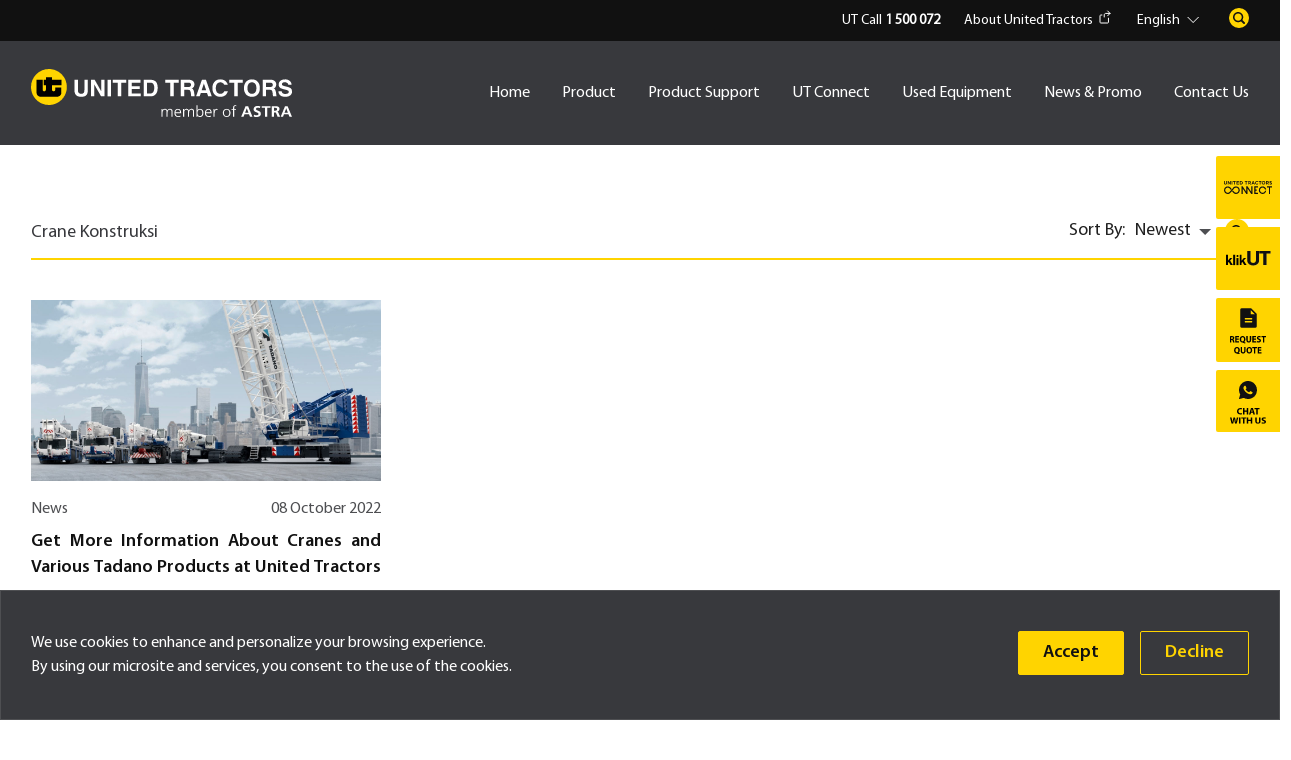

--- FILE ---
content_type: text/html; charset=UTF-8
request_url: https://products.unitedtractors.com/en/tag/crane-konstruksi/
body_size: 20332
content:

<!DOCTYPE html>
<html>
    
<head>
    <meta charset="UTF-8" />
    <meta http-equiv="X-UA-Compatible" content="IE=edge,chrome=1" />
    <meta name="viewport" content="width=device-width, initial-scale=1" />
    
  
                                         <title>  | 
                                         
                                        United Tractors 
                                                                                                                        </title>
                                       
        
      
    <meta name="theme-color" content="#FFD400" />
    <meta name="referrer" content="same-origin">


	<!-- Google Tag Manager -->
<script>(function(w,d,s,l,i){w[l]=w[l]||[];w[l].push({'gtm.start':
new Date().getTime(),event:'gtm.js'});var f=d.getElementsByTagName(s)[0],
j=d.createElement(s),dl=l!='dataLayer'?'&l='+l:'';j.async=true;j.src=
'https://www.googletagmanager.com/gtm.js?id='+i+dl;f.parentNode.insertBefore(j,f);
})(window,document,'script','dataLayer','GTM-M7K932T');</script>
<!-- End Google Tag Manager -->
	
        <link rel="shortcut icon" href="https://products.unitedtractors.com/wp-content/uploads/2021/03/favicon.png" />
        <link rel="preconnect" href="https://fonts.googleapis.com"/>
    <link rel="preconnect" href="https://fonts.gstatic.com" crossorigin=""/>
  <link href="https://fonts.googleapis.com/css2?family=Source+Sans+3:ital,wght@0,200..900;1,200..900&amp;display=swap" rel="stylesheet"/>
 
		<!-- All in One SEO 4.8.1.1 - aioseo.com -->
	<meta name="robots" content="max-image-preview:large" />
	<link rel="canonical" href="https://products.unitedtractors.com/en/tag/crane-konstruksi/" />
	<meta name="generator" content="All in One SEO (AIOSEO) 4.8.1.1" />
		<script type="application/ld+json" class="aioseo-schema">
			{"@context":"https:\/\/schema.org","@graph":[{"@type":"BreadcrumbList","@id":"https:\/\/products.unitedtractors.com\/en\/tag\/crane-konstruksi\/#breadcrumblist","itemListElement":[{"@type":"ListItem","@id":"https:\/\/products.unitedtractors.com\/en\/#listItem","position":1,"name":"Home","item":"https:\/\/products.unitedtractors.com\/en\/","nextItem":{"@type":"ListItem","@id":"https:\/\/products.unitedtractors.com\/en\/tag\/crane-konstruksi\/#listItem","name":"crane konstruksi"}},{"@type":"ListItem","@id":"https:\/\/products.unitedtractors.com\/en\/tag\/crane-konstruksi\/#listItem","position":2,"name":"crane konstruksi","previousItem":{"@type":"ListItem","@id":"https:\/\/products.unitedtractors.com\/en\/#listItem","name":"Home"}}]},{"@type":"CollectionPage","@id":"https:\/\/products.unitedtractors.com\/en\/tag\/crane-konstruksi\/#collectionpage","url":"https:\/\/products.unitedtractors.com\/en\/tag\/crane-konstruksi\/","name":"crane konstruksi - United Tractors","inLanguage":"en-US","isPartOf":{"@id":"https:\/\/products.unitedtractors.com\/en\/#website"},"breadcrumb":{"@id":"https:\/\/products.unitedtractors.com\/en\/tag\/crane-konstruksi\/#breadcrumblist"}},{"@type":"Organization","@id":"https:\/\/products.unitedtractors.com\/en\/#organization","name":"United Tractors - Penyedia Mesin Konstruksi & Alat Berat Terbesar di Indonsia, Kontraktor Penambangan, Konstruksi Industri dan Energi","description":"- Penyedia Mesin Konstruksi & Alat Berat Terbesar di Indonsia, Kontraktor Penambangan, Konstruksi Industri dan Energi United Tractors","url":"https:\/\/products.unitedtractors.com\/en\/","logo":{"@type":"ImageObject","url":"https:\/\/products.unitedtractors.com\/wp-content\/uploads\/2021\/03\/logo-united-tractors-white.png","@id":"https:\/\/products.unitedtractors.com\/en\/tag\/crane-konstruksi\/#organizationLogo","width":261,"height":48,"caption":"logo united tractors white"},"image":{"@id":"https:\/\/products.unitedtractors.com\/en\/tag\/crane-konstruksi\/#organizationLogo"}},{"@type":"WebSite","@id":"https:\/\/products.unitedtractors.com\/en\/#website","url":"https:\/\/products.unitedtractors.com\/en\/","name":"- United Tractors Penyedia Mesin Konstruksi & Alat Berat Terbesar di Indonsia, Kontraktor Penambangan, Konstruksi Industri dan Energi","description":"Penyedia Mesin Konstruksi & Alat Berat Terbesar di Indonsia, Kontraktor Penambangan, Konstruksi Industri dan Energi","inLanguage":"en-US","publisher":{"@id":"https:\/\/products.unitedtractors.com\/en\/#organization"}}]}
		</script>
		<!-- All in One SEO -->

<link rel='dns-prefetch' href='//api.mapbox.com' />
<link rel="alternate" type="application/rss+xml" title="United Tractors &raquo; crane konstruksi Tag Feed" href="https://products.unitedtractors.com/en/tag/crane-konstruksi/feed/" />
		<!-- This site uses the Google Analytics by MonsterInsights plugin v9.11.1 - Using Analytics tracking - https://www.monsterinsights.com/ -->
		<!-- Note: MonsterInsights is not currently configured on this site. The site owner needs to authenticate with Google Analytics in the MonsterInsights settings panel. -->
					<!-- No tracking code set -->
				<!-- / Google Analytics by MonsterInsights -->
		<style id='wp-img-auto-sizes-contain-inline-css' type='text/css'>
img:is([sizes=auto i],[sizes^="auto," i]){contain-intrinsic-size:3000px 1500px}
/*# sourceURL=wp-img-auto-sizes-contain-inline-css */
</style>
<style id='wp-emoji-styles-inline-css' type='text/css'>

	img.wp-smiley, img.emoji {
		display: inline !important;
		border: none !important;
		box-shadow: none !important;
		height: 1em !important;
		width: 1em !important;
		margin: 0 0.07em !important;
		vertical-align: -0.1em !important;
		background: none !important;
		padding: 0 !important;
	}
/*# sourceURL=wp-emoji-styles-inline-css */
</style>
<style id='wp-block-library-inline-css' type='text/css'>
:root{--wp-block-synced-color:#7a00df;--wp-block-synced-color--rgb:122,0,223;--wp-bound-block-color:var(--wp-block-synced-color);--wp-editor-canvas-background:#ddd;--wp-admin-theme-color:#007cba;--wp-admin-theme-color--rgb:0,124,186;--wp-admin-theme-color-darker-10:#006ba1;--wp-admin-theme-color-darker-10--rgb:0,107,160.5;--wp-admin-theme-color-darker-20:#005a87;--wp-admin-theme-color-darker-20--rgb:0,90,135;--wp-admin-border-width-focus:2px}@media (min-resolution:192dpi){:root{--wp-admin-border-width-focus:1.5px}}.wp-element-button{cursor:pointer}:root .has-very-light-gray-background-color{background-color:#eee}:root .has-very-dark-gray-background-color{background-color:#313131}:root .has-very-light-gray-color{color:#eee}:root .has-very-dark-gray-color{color:#313131}:root .has-vivid-green-cyan-to-vivid-cyan-blue-gradient-background{background:linear-gradient(135deg,#00d084,#0693e3)}:root .has-purple-crush-gradient-background{background:linear-gradient(135deg,#34e2e4,#4721fb 50%,#ab1dfe)}:root .has-hazy-dawn-gradient-background{background:linear-gradient(135deg,#faaca8,#dad0ec)}:root .has-subdued-olive-gradient-background{background:linear-gradient(135deg,#fafae1,#67a671)}:root .has-atomic-cream-gradient-background{background:linear-gradient(135deg,#fdd79a,#004a59)}:root .has-nightshade-gradient-background{background:linear-gradient(135deg,#330968,#31cdcf)}:root .has-midnight-gradient-background{background:linear-gradient(135deg,#020381,#2874fc)}:root{--wp--preset--font-size--normal:16px;--wp--preset--font-size--huge:42px}.has-regular-font-size{font-size:1em}.has-larger-font-size{font-size:2.625em}.has-normal-font-size{font-size:var(--wp--preset--font-size--normal)}.has-huge-font-size{font-size:var(--wp--preset--font-size--huge)}.has-text-align-center{text-align:center}.has-text-align-left{text-align:left}.has-text-align-right{text-align:right}.has-fit-text{white-space:nowrap!important}#end-resizable-editor-section{display:none}.aligncenter{clear:both}.items-justified-left{justify-content:flex-start}.items-justified-center{justify-content:center}.items-justified-right{justify-content:flex-end}.items-justified-space-between{justify-content:space-between}.screen-reader-text{border:0;clip-path:inset(50%);height:1px;margin:-1px;overflow:hidden;padding:0;position:absolute;width:1px;word-wrap:normal!important}.screen-reader-text:focus{background-color:#ddd;clip-path:none;color:#444;display:block;font-size:1em;height:auto;left:5px;line-height:normal;padding:15px 23px 14px;text-decoration:none;top:5px;width:auto;z-index:100000}html :where(.has-border-color){border-style:solid}html :where([style*=border-top-color]){border-top-style:solid}html :where([style*=border-right-color]){border-right-style:solid}html :where([style*=border-bottom-color]){border-bottom-style:solid}html :where([style*=border-left-color]){border-left-style:solid}html :where([style*=border-width]){border-style:solid}html :where([style*=border-top-width]){border-top-style:solid}html :where([style*=border-right-width]){border-right-style:solid}html :where([style*=border-bottom-width]){border-bottom-style:solid}html :where([style*=border-left-width]){border-left-style:solid}html :where(img[class*=wp-image-]){height:auto;max-width:100%}:where(figure){margin:0 0 1em}html :where(.is-position-sticky){--wp-admin--admin-bar--position-offset:var(--wp-admin--admin-bar--height,0px)}@media screen and (max-width:600px){html :where(.is-position-sticky){--wp-admin--admin-bar--position-offset:0px}}

/*# sourceURL=wp-block-library-inline-css */
</style><style id='global-styles-inline-css' type='text/css'>
:root{--wp--preset--aspect-ratio--square: 1;--wp--preset--aspect-ratio--4-3: 4/3;--wp--preset--aspect-ratio--3-4: 3/4;--wp--preset--aspect-ratio--3-2: 3/2;--wp--preset--aspect-ratio--2-3: 2/3;--wp--preset--aspect-ratio--16-9: 16/9;--wp--preset--aspect-ratio--9-16: 9/16;--wp--preset--color--black: #000000;--wp--preset--color--cyan-bluish-gray: #abb8c3;--wp--preset--color--white: #ffffff;--wp--preset--color--pale-pink: #f78da7;--wp--preset--color--vivid-red: #cf2e2e;--wp--preset--color--luminous-vivid-orange: #ff6900;--wp--preset--color--luminous-vivid-amber: #fcb900;--wp--preset--color--light-green-cyan: #7bdcb5;--wp--preset--color--vivid-green-cyan: #00d084;--wp--preset--color--pale-cyan-blue: #8ed1fc;--wp--preset--color--vivid-cyan-blue: #0693e3;--wp--preset--color--vivid-purple: #9b51e0;--wp--preset--gradient--vivid-cyan-blue-to-vivid-purple: linear-gradient(135deg,rgb(6,147,227) 0%,rgb(155,81,224) 100%);--wp--preset--gradient--light-green-cyan-to-vivid-green-cyan: linear-gradient(135deg,rgb(122,220,180) 0%,rgb(0,208,130) 100%);--wp--preset--gradient--luminous-vivid-amber-to-luminous-vivid-orange: linear-gradient(135deg,rgb(252,185,0) 0%,rgb(255,105,0) 100%);--wp--preset--gradient--luminous-vivid-orange-to-vivid-red: linear-gradient(135deg,rgb(255,105,0) 0%,rgb(207,46,46) 100%);--wp--preset--gradient--very-light-gray-to-cyan-bluish-gray: linear-gradient(135deg,rgb(238,238,238) 0%,rgb(169,184,195) 100%);--wp--preset--gradient--cool-to-warm-spectrum: linear-gradient(135deg,rgb(74,234,220) 0%,rgb(151,120,209) 20%,rgb(207,42,186) 40%,rgb(238,44,130) 60%,rgb(251,105,98) 80%,rgb(254,248,76) 100%);--wp--preset--gradient--blush-light-purple: linear-gradient(135deg,rgb(255,206,236) 0%,rgb(152,150,240) 100%);--wp--preset--gradient--blush-bordeaux: linear-gradient(135deg,rgb(254,205,165) 0%,rgb(254,45,45) 50%,rgb(107,0,62) 100%);--wp--preset--gradient--luminous-dusk: linear-gradient(135deg,rgb(255,203,112) 0%,rgb(199,81,192) 50%,rgb(65,88,208) 100%);--wp--preset--gradient--pale-ocean: linear-gradient(135deg,rgb(255,245,203) 0%,rgb(182,227,212) 50%,rgb(51,167,181) 100%);--wp--preset--gradient--electric-grass: linear-gradient(135deg,rgb(202,248,128) 0%,rgb(113,206,126) 100%);--wp--preset--gradient--midnight: linear-gradient(135deg,rgb(2,3,129) 0%,rgb(40,116,252) 100%);--wp--preset--font-size--small: 13px;--wp--preset--font-size--medium: 20px;--wp--preset--font-size--large: 36px;--wp--preset--font-size--x-large: 42px;--wp--preset--spacing--20: 0.44rem;--wp--preset--spacing--30: 0.67rem;--wp--preset--spacing--40: 1rem;--wp--preset--spacing--50: 1.5rem;--wp--preset--spacing--60: 2.25rem;--wp--preset--spacing--70: 3.38rem;--wp--preset--spacing--80: 5.06rem;--wp--preset--shadow--natural: 6px 6px 9px rgba(0, 0, 0, 0.2);--wp--preset--shadow--deep: 12px 12px 50px rgba(0, 0, 0, 0.4);--wp--preset--shadow--sharp: 6px 6px 0px rgba(0, 0, 0, 0.2);--wp--preset--shadow--outlined: 6px 6px 0px -3px rgb(255, 255, 255), 6px 6px rgb(0, 0, 0);--wp--preset--shadow--crisp: 6px 6px 0px rgb(0, 0, 0);}:where(.is-layout-flex){gap: 0.5em;}:where(.is-layout-grid){gap: 0.5em;}body .is-layout-flex{display: flex;}.is-layout-flex{flex-wrap: wrap;align-items: center;}.is-layout-flex > :is(*, div){margin: 0;}body .is-layout-grid{display: grid;}.is-layout-grid > :is(*, div){margin: 0;}:where(.wp-block-columns.is-layout-flex){gap: 2em;}:where(.wp-block-columns.is-layout-grid){gap: 2em;}:where(.wp-block-post-template.is-layout-flex){gap: 1.25em;}:where(.wp-block-post-template.is-layout-grid){gap: 1.25em;}.has-black-color{color: var(--wp--preset--color--black) !important;}.has-cyan-bluish-gray-color{color: var(--wp--preset--color--cyan-bluish-gray) !important;}.has-white-color{color: var(--wp--preset--color--white) !important;}.has-pale-pink-color{color: var(--wp--preset--color--pale-pink) !important;}.has-vivid-red-color{color: var(--wp--preset--color--vivid-red) !important;}.has-luminous-vivid-orange-color{color: var(--wp--preset--color--luminous-vivid-orange) !important;}.has-luminous-vivid-amber-color{color: var(--wp--preset--color--luminous-vivid-amber) !important;}.has-light-green-cyan-color{color: var(--wp--preset--color--light-green-cyan) !important;}.has-vivid-green-cyan-color{color: var(--wp--preset--color--vivid-green-cyan) !important;}.has-pale-cyan-blue-color{color: var(--wp--preset--color--pale-cyan-blue) !important;}.has-vivid-cyan-blue-color{color: var(--wp--preset--color--vivid-cyan-blue) !important;}.has-vivid-purple-color{color: var(--wp--preset--color--vivid-purple) !important;}.has-black-background-color{background-color: var(--wp--preset--color--black) !important;}.has-cyan-bluish-gray-background-color{background-color: var(--wp--preset--color--cyan-bluish-gray) !important;}.has-white-background-color{background-color: var(--wp--preset--color--white) !important;}.has-pale-pink-background-color{background-color: var(--wp--preset--color--pale-pink) !important;}.has-vivid-red-background-color{background-color: var(--wp--preset--color--vivid-red) !important;}.has-luminous-vivid-orange-background-color{background-color: var(--wp--preset--color--luminous-vivid-orange) !important;}.has-luminous-vivid-amber-background-color{background-color: var(--wp--preset--color--luminous-vivid-amber) !important;}.has-light-green-cyan-background-color{background-color: var(--wp--preset--color--light-green-cyan) !important;}.has-vivid-green-cyan-background-color{background-color: var(--wp--preset--color--vivid-green-cyan) !important;}.has-pale-cyan-blue-background-color{background-color: var(--wp--preset--color--pale-cyan-blue) !important;}.has-vivid-cyan-blue-background-color{background-color: var(--wp--preset--color--vivid-cyan-blue) !important;}.has-vivid-purple-background-color{background-color: var(--wp--preset--color--vivid-purple) !important;}.has-black-border-color{border-color: var(--wp--preset--color--black) !important;}.has-cyan-bluish-gray-border-color{border-color: var(--wp--preset--color--cyan-bluish-gray) !important;}.has-white-border-color{border-color: var(--wp--preset--color--white) !important;}.has-pale-pink-border-color{border-color: var(--wp--preset--color--pale-pink) !important;}.has-vivid-red-border-color{border-color: var(--wp--preset--color--vivid-red) !important;}.has-luminous-vivid-orange-border-color{border-color: var(--wp--preset--color--luminous-vivid-orange) !important;}.has-luminous-vivid-amber-border-color{border-color: var(--wp--preset--color--luminous-vivid-amber) !important;}.has-light-green-cyan-border-color{border-color: var(--wp--preset--color--light-green-cyan) !important;}.has-vivid-green-cyan-border-color{border-color: var(--wp--preset--color--vivid-green-cyan) !important;}.has-pale-cyan-blue-border-color{border-color: var(--wp--preset--color--pale-cyan-blue) !important;}.has-vivid-cyan-blue-border-color{border-color: var(--wp--preset--color--vivid-cyan-blue) !important;}.has-vivid-purple-border-color{border-color: var(--wp--preset--color--vivid-purple) !important;}.has-vivid-cyan-blue-to-vivid-purple-gradient-background{background: var(--wp--preset--gradient--vivid-cyan-blue-to-vivid-purple) !important;}.has-light-green-cyan-to-vivid-green-cyan-gradient-background{background: var(--wp--preset--gradient--light-green-cyan-to-vivid-green-cyan) !important;}.has-luminous-vivid-amber-to-luminous-vivid-orange-gradient-background{background: var(--wp--preset--gradient--luminous-vivid-amber-to-luminous-vivid-orange) !important;}.has-luminous-vivid-orange-to-vivid-red-gradient-background{background: var(--wp--preset--gradient--luminous-vivid-orange-to-vivid-red) !important;}.has-very-light-gray-to-cyan-bluish-gray-gradient-background{background: var(--wp--preset--gradient--very-light-gray-to-cyan-bluish-gray) !important;}.has-cool-to-warm-spectrum-gradient-background{background: var(--wp--preset--gradient--cool-to-warm-spectrum) !important;}.has-blush-light-purple-gradient-background{background: var(--wp--preset--gradient--blush-light-purple) !important;}.has-blush-bordeaux-gradient-background{background: var(--wp--preset--gradient--blush-bordeaux) !important;}.has-luminous-dusk-gradient-background{background: var(--wp--preset--gradient--luminous-dusk) !important;}.has-pale-ocean-gradient-background{background: var(--wp--preset--gradient--pale-ocean) !important;}.has-electric-grass-gradient-background{background: var(--wp--preset--gradient--electric-grass) !important;}.has-midnight-gradient-background{background: var(--wp--preset--gradient--midnight) !important;}.has-small-font-size{font-size: var(--wp--preset--font-size--small) !important;}.has-medium-font-size{font-size: var(--wp--preset--font-size--medium) !important;}.has-large-font-size{font-size: var(--wp--preset--font-size--large) !important;}.has-x-large-font-size{font-size: var(--wp--preset--font-size--x-large) !important;}
/*# sourceURL=global-styles-inline-css */
</style>

<style id='classic-theme-styles-inline-css' type='text/css'>
/*! This file is auto-generated */
.wp-block-button__link{color:#fff;background-color:#32373c;border-radius:9999px;box-shadow:none;text-decoration:none;padding:calc(.667em + 2px) calc(1.333em + 2px);font-size:1.125em}.wp-block-file__button{background:#32373c;color:#fff;text-decoration:none}
/*# sourceURL=/wp-includes/css/classic-themes.min.css */
</style>
<link rel='stylesheet' id='taxonomy-image-plugin-public-css' href='https://products.unitedtractors.com/wp-content/themes/harnodsunitedtractors/module/taxonomy-images/css/style.css?ver=0.9.6' type='text/css' media='screen' />
<link rel='stylesheet' id='plugin-css-css' href='https://products.unitedtractors.com/wp-content/themes/harnodsunitedtractors/assets/css/plugin.css?ver=611783316' type='text/css' media='all' />
<link rel='stylesheet' id='harnods_style_defaults-css' href='https://products.unitedtractors.com/wp-content/themes/harnodsunitedtractors/style.css?ver=0.0.1' type='text/css' media='all' />
<link rel='stylesheet' id='main-css-css' href='https://products.unitedtractors.com/wp-content/themes/harnodsunitedtractors/assets/css/main.css?ver=1754940571' type='text/css' media='all' />
<link rel='stylesheet' id='https-api-mapbox-com-mapbox-gl-js-v1-11-1-mapbox-gl-css-css' href='https://api.mapbox.com/mapbox-gl-js/v1.11.1/mapbox-gl.css?ver=6.9' type='text/css' media='all' />
<script type="text/javascript" src="https://products.unitedtractors.com/wp-includes/js/jquery/jquery.min.js?ver=3.7.1" id="jquery-core-js"></script>
<script type="text/javascript" src="https://products.unitedtractors.com/wp-includes/js/jquery/jquery-migrate.min.js?ver=3.4.1" id="jquery-migrate-js"></script>
<link rel="https://api.w.org/" href="https://products.unitedtractors.com/en/wp-json/" /><link rel="alternate" title="JSON" type="application/json" href="https://products.unitedtractors.com/en/wp-json/wp/v2/tags/636" /><link rel="EditURI" type="application/rsd+xml" title="RSD" href="https://products.unitedtractors.com/xmlrpc.php?rsd" />
<meta name="generator" content="WordPress 6.9" />
<meta name="generator" content="qTranslate-XT 3.9.1" />
<style type="text/css">
.qtranxs_flag_id {background-image: url(https://products.unitedtractors.com/wp-content/plugins/qtranslate-xt-3.9.1/flags/id.png); background-repeat: no-repeat;}
.qtranxs_flag_en {background-image: url(https://products.unitedtractors.com/wp-content/plugins/qtranslate-xt-3.9.1/flags/gb.png); background-repeat: no-repeat;}
</style>
<link hreflang="id" href="https://products.unitedtractors.com/id/tag/crane-konstruksi/" rel="alternate" />
<link hreflang="en" href="https://products.unitedtractors.com/en/tag/crane-konstruksi/" rel="alternate" />
<link hreflang="x-default" href="https://products.unitedtractors.com/id/tag/crane-konstruksi/" rel="alternate" />
 <script>var home_url = "https://products.unitedtractors.com/en"; </script> <script>var current_url = "https://products.unitedtractors.com/en/tag/crane-konstruksi"; </script> <script>var url = "/tag/crane-konstruksi"; </script> <script> var clevertap = {event:[], profile:[], account:[], onUserLogin:[], notifications:[], privacy:[]};	clevertap.account.push({"id": "W6K-5KZ-5R6Z"}); clevertap.privacy.push({optOut: false}); clevertap.privacy.push({useIP: false}); (function () { var wzrk = document.createElement('script'); wzrk.type = 'text/javascript'; wzrk.async = true; wzrk.src = ('https:' == document.location.protocol ? 'https://d2r1yp2w7bby2u.cloudfront.net' : 'http://static.clevertap.com') + '/js/clevertap.min.js'; var s = document.getElementsByTagName('script')[0]; s.parentNode.insertBefore(wzrk, s); function clevertapEventProduct(event, id) { console.log('on event'); clevertap.event.push(event, id); }; function clevertapEvent(event, user){ clevertap.onUserLogin.push({ "Site": { "Name": "Guest", "Phone": "", "Identity": "", "Email": "" }	});	clevertap.profile.push({	"Site" : {	"Name" : "Guest",	"Email" : "",	"CustomerCode" : "",	"Detail Title" : "",	"UTConectID" : "Guest"	}	}); clevertap.event.push(event); }; })(); </script> <link rel="icon" href="https://products.unitedtractors.com/wp-content/uploads/2021/03/favicon-150x150.png" sizes="32x32" /><link rel="icon" href="https://products.unitedtractors.com/wp-content/uploads/2021/03/favicon-300x300.png" sizes="192x192" /><link rel="apple-touch-icon" href="https://products.unitedtractors.com/wp-content/uploads/2021/03/favicon-300x300.png" /><meta name="msapplication-TileImage" content="https://products.unitedtractors.com/wp-content/uploads/2021/03/favicon-300x300.png" /></head><body class="archive tag tag-crane-konstruksi tag-636 wp-custom-logo wp-theme-harnodsunitedtractors"> <div id="wrap"> <header class="header animation-on-scroll appear-up" id="header"> <div class="header_top"> <div class="container"> <ul class="header_top-right"> <li><a 1 href="tel: 1 500 072">UT Call <b>1 500 072</b></a></li> <li><a class="about" target="_blank" href="https://www.unitedtractors.com/">About United Tractors<img src="https://products.unitedtractors.com/wp-content/uploads/2021/02/ic-external-link.svg" alt="ic external link"/></a></li> <li> <select id="language-switcher" class="select lang"><option value="id">Indonesia</option><option selected="selected" value="en">English</option></select> </li> <li class="search"> <form action="https://products.unitedtractors.com/en"> <div class="form-group"> <input class="form-control" name="s" type="text"/> <input type="hidden" name="paged"> </div> <div class="form-action"> <button class="btn" type="submit"></button> </div> </form> </li> </ul> </div> </div> <div class="header_main"> <div class="container"> <div class="row"> <div class="col-md-3"> <div class="logo"> <a href="#"> <a href="https://products.unitedtractors.com/en/" class="custom-logo-link" rel="home"><img src="https://products.unitedtractors.com/wp-content/uploads/2021/01/logo-united-tractors.svg" class="custom-logo" alt="logo united tractors" decoding="async" /></a> </a></div> </div> <div class="col-md-9"> <nav class="main-menu"><ul><li class=""><a href="https://products.unitedtractors.com/en/" class="">Home</a></li><li class="has-sub "><a href="https://products.unitedtractors.com/en/products/">Product</a><div class="sub"> <div class="sub-menu-wrap row"><a class="back" href="#">Back</a><div class="col"> <div class="box-brands"><div class="logo-brands"><img src="https://products.unitedtractors.com/wp-content/uploads/2021/02/logo-komatsu.svg" alt="logo komatsu"></div><ul><li> <div class="thubmnail"><img src="https://products.unitedtractors.com/wp-content/uploads/2022/02/MicrosoftTeams-image-21.png" alt="thubmnail"></div><a href="https://products.unitedtractors.com/en/brand/komatsu/backhoe-loader/">Backhoe Loader</a> </li><li> <div class="thubmnail"><img src="https://products.unitedtractors.com/wp-content/uploads/2021/02/thumb-bulldozer.svg" alt="thubmnail"></div><a href="https://products.unitedtractors.com/en/brand/komatsu/bulldozer/">Bulldozer</a> </li><li> <div class="thubmnail"><img src="https://products.unitedtractors.com/wp-content/uploads/2021/02/thumb-forwarder.svg" alt="thubmnail"></div><a href="https://products.unitedtractors.com/en/brand/komatsu/forwarder/">Forwarder</a> </li><li> <div class="thubmnail"><img src="https://products.unitedtractors.com/wp-content/uploads/2021/02/thumb-hydraulic-excavator.svg" alt="thubmnail"></div><a href="https://products.unitedtractors.com/en/brand/komatsu/hydraulic-excavator/">Hydraulic Excavator</a> </li><li> <div class="thubmnail"><img src="https://products.unitedtractors.com/wp-content/uploads/2021/02/thumb-motor-grader.svg" alt="thubmnail"></div><a href="https://products.unitedtractors.com/en/brand/komatsu/motor-grader/">Motor Grader</a> </li><li> <div class="thubmnail"><img src="https://products.unitedtractors.com/wp-content/uploads/2021/02/thumb-off-highway-dump-truck.svg" alt="thubmnail"></div><a href="https://products.unitedtractors.com/en/brand/komatsu/off-highway-dump-truck/">Off Highway Dump Truck</a> </li><li> <div class="thubmnail"><img src="https://products.unitedtractors.com/wp-content/uploads/2021/02/thumb-wheel-dozer.svg" alt="thubmnail"></div><a href="https://products.unitedtractors.com/en/brand/komatsu/wheel-dozer/">Wheel Dozer</a> </li><li> <div class="thubmnail"><img src="https://products.unitedtractors.com/wp-content/uploads/2021/02/thumb-wheel-loader.svg" alt="thubmnail"></div><a href="https://products.unitedtractors.com/en/brand/komatsu/wheel-loader/">Wheel Loader</a> </li></ul></div></div><div class="col"> <div class="box-brands"><div class="logo-brands"><img src="https://products.unitedtractors.com/wp-content/uploads/2021/02/logo-ud-trucks.svg" alt="logo ud trucks"></div><ul><li> <div class="thubmnail"><img src="https://products.unitedtractors.com/wp-content/uploads/2021/02/thumb-quester-dump.svg" alt="thubmnail"></div><a href="https://products.unitedtractors.com/en/brand/ud-trucks/quester-dump/">Quester Dump</a> </li></ul></div></div><div class="col"> <div class="box-brands"><div class="logo-brands"><img src="https://products.unitedtractors.com/wp-content/uploads/2023/10/scania-logo-new-1.png" alt="scania logo new 1"></div><ul><li> <div class="thubmnail"><img src="https://products.unitedtractors.com/wp-content/uploads/2021/03/thumb-29.svg" alt="thubmnail"></div><a href="https://products.unitedtractors.com/en/brand/scania/mining-tipper-heavy-hauler-trucks/">Mining Tipper &amp; Heavy Hauler Trucks</a> </li><li> <div class="thubmnail"><img src="https://products.unitedtractors.com/wp-content/uploads/2021/03/thumb-30.svg" alt="thubmnail"></div><a href="https://products.unitedtractors.com/en/brand/scania/mining-supporting-trucks/">Mining Supporting Trucks</a> </li><li> <div class="thubmnail"><img src="https://products.unitedtractors.com/wp-content/uploads/2021/04/thumb-54-1.svg" alt="thubmnail"></div><a href="https://products.unitedtractors.com/en/brand/scania/fuel-transport-trucks/">Fuel Transport Trucks</a> </li><li> <div class="thubmnail"><img src="https://products.unitedtractors.com/wp-content/uploads/2021/03/thumb-53.svg" alt="thubmnail"></div><a href="https://products.unitedtractors.com/en/brand/scania/general-cargo-trucks/">General Cargo Trucks</a> </li><li> <div class="thubmnail"><img src="https://products.unitedtractors.com/wp-content/uploads/2021/03/thumb-55.svg" alt="thubmnail"></div><a href="https://products.unitedtractors.com/en/brand/scania/heavy-haulage-transport-trucks/">Heavy Haulage Transport Trucks</a> </li><li> <div class="thubmnail"><img src="https://products.unitedtractors.com/wp-content/uploads/2021/02/thumb-31.svg" alt="thubmnail"></div><a href="https://products.unitedtractors.com/en/brand/scania/special-vehicle/">Special Vehicle</a> </li><li> <div class="thubmnail"><img src="https://products.unitedtractors.com/wp-content/uploads/2021/02/thumb-33.svg" alt="thubmnail"></div><a href="https://products.unitedtractors.com/en/brand/scania/coach/">Coach</a> </li><li> <div class="thubmnail"><img src="https://products.unitedtractors.com/wp-content/uploads/2021/02/thumb-32.svg" alt="thubmnail"></div><a href="https://products.unitedtractors.com/en/brand/scania/city-bus/">City Bus</a> </li></ul></div></div><div class="col"> <div class="box-brands"><div class="logo-brands"><img src="https://products.unitedtractors.com/wp-content/uploads/2025/01/bomag-black-logo.png" alt="bomag black logo"></div><ul><li> <div class="thubmnail"><img src="https://products.unitedtractors.com/wp-content/uploads/2021/02/thumb-35.svg" alt="thubmnail"></div><a href="https://products.unitedtractors.com/en/brand/bomag/asphalt-finisher/">Asphalt Finisher</a> </li><li> <div class="thubmnail"><img src="https://products.unitedtractors.com/wp-content/uploads/2021/02/thumb-34.svg" alt="thubmnail"></div><a href="https://products.unitedtractors.com/en/brand/bomag/cold-milling/">Cold Milling</a> </li><li> <div class="thubmnail"><img src="https://products.unitedtractors.com/wp-content/uploads/2021/02/thumb-35.svg" alt="thubmnail"></div><a href="https://products.unitedtractors.com/en/brand/bomag/combination-rollers/">Combination Rollers</a> </li><li> <div class="thubmnail"><img src="https://products.unitedtractors.com/wp-content/uploads/2021/02/thumb-36.svg" alt="thubmnail"></div><a href="https://products.unitedtractors.com/en/brand/bomag/light-equipment/">Light Equipment</a> </li><li> <div class="thubmnail"><img src="https://products.unitedtractors.com/wp-content/uploads/2021/03/thumb-38.svg" alt="thubmnail"></div><a href="https://products.unitedtractors.com/en/brand/bomag/pneumatic-tired-rollers/">Pneumatic Tyred Rollers</a> </li><li> <div class="thubmnail"><img src="https://products.unitedtractors.com/wp-content/uploads/2021/02/thumb-39.svg" alt="thubmnail"></div><a href="https://products.unitedtractors.com/en/brand/bomag/refuse-compactors/">Refuse Compactors</a> </li><li> <div class="thubmnail"><img src="https://products.unitedtractors.com/wp-content/uploads/2021/02/thumb-40.svg" alt="thubmnail"></div><a href="https://products.unitedtractors.com/en/brand/bomag/single-drum-rollers/">Single Drum Rollers</a> </li><li> <div class="thubmnail"><img src="https://products.unitedtractors.com/wp-content/uploads/2021/03/thumb-41.svg" alt="thubmnail"></div><a href="https://products.unitedtractors.com/en/brand/bomag/soil-compactors/">Soil Compactors</a> </li><li> <div class="thubmnail"><img src="https://products.unitedtractors.com/wp-content/uploads/2021/02/thumb-42.svg" alt="thubmnail"></div><a href="https://products.unitedtractors.com/en/brand/bomag/stabilizer-and-recycler/">Soil Stabilizer or Recycler</a> </li><li> <div class="thubmnail"><img src="https://products.unitedtractors.com/wp-content/uploads/2021/02/thumb-43.svg" alt="thubmnail"></div><a href="https://products.unitedtractors.com/en/brand/bomag/tandem-vibratory-rollers/">Tandem Vibratory Rollers</a> </li></ul></div></div><div class="col"> <div class="box-brands"><div class="logo-brands"><img src="https://products.unitedtractors.com/wp-content/uploads/2021/02/logo-tadano.svg" alt="logo tadano"></div><ul><li> <div class="thubmnail"><img src="https://products.unitedtractors.com/wp-content/uploads/2021/02/thumb-47.svg" alt="thubmnail"></div><a href="https://products.unitedtractors.com/en/brand/tadano/all-terain-crane/">All Terain Crane</a> </li><li> <div class="thubmnail"><img src="https://products.unitedtractors.com/wp-content/uploads/2022/02/MicrosoftTeams-image-26-156x300-1.png" alt="thubmnail"></div><a href="https://products.unitedtractors.com/en/brand/tadano/lattice-boom-crawler-crane/">Lattice Boom Crawler Crane</a> </li><li> <div class="thubmnail"><img src="https://products.unitedtractors.com/wp-content/uploads/2021/02/thumb-48.svg" alt="thubmnail"></div><a href="https://products.unitedtractors.com/en/brand/tadano/rough-terrain-crane/">Rough Terrain Crane</a> </li><li> <div class="thubmnail"><img src="https://products.unitedtractors.com/wp-content/uploads/2021/02/thumb-50.svg" alt="thubmnail"></div><a href="https://products.unitedtractors.com/en/brand/tadano/telescopic-boom-cargo-crane/">Telescopic Boom Cargo Crane</a> </li><li> <div class="thubmnail"><img src="https://products.unitedtractors.com/wp-content/uploads/2021/02/thumb-51.svg" alt="thubmnail"></div><a href="https://products.unitedtractors.com/en/brand/tadano/telescopic-crawler-crane/">Telescopic Boom Crawler Crane</a> </li><li> <div class="thubmnail"><img src="https://products.unitedtractors.com/wp-content/uploads/2021/02/thumb-52.svg" alt="thubmnail"></div><a href="https://products.unitedtractors.com/en/brand/tadano/truck-crane/">Truck Crane</a> </li></ul></div></div></div><div class="sub-more"><a class="link-warrow" href="https://products.unitedtractors.com/en/products/">Find Our Products</a><a class="link-warrow" href="https://products.unitedtractors.com/en/sector/">View Products by Sector</a></div> </div></li></li><li class=""><a href="https://products.unitedtractors.com/en/product-support/" class="">Product Support</a></li><li class=""><a href="https://products.unitedtractors.com/en/ut-connect/" class="">UT Connect</a></li><li class=""><a href="https://products.unitedtractors.com/en/usedequipment/" class="">Used Equipment</a></li><li class=""><a href="https://products.unitedtractors.com/en/news-promo/" class="">News & Promo</a></li><li class=""><a href="https://products.unitedtractors.com/en/contact-us/" class="">Contact Us</a></li></ul></nav> </div> </div> </div> <div class="icon-menu"><span></span><span></span><span></span></div> </div> </header> <div class="web-wrapper"> <main><div class="news-promo"> <section class="news-promo_content animation-on-scroll appear-up delay"> <div class="container"> <div class="filter_tabs"> <div class="tabs animation-on-scroll appear-up delay"> <div class="nav nav-tabs" id="tabs-all" role="tablist"> <a class="nav-item nav-link animation-on-scroll appear-left" id="tabAll" data-category="" data-toggle="tab" href="#navAll" role="tab" aria-controls="navAll" aria-selected="true"><span>Crane Konstruksi</span></a> </div> <div class="filter-search"> <div class="sb"><span>Sort By:</span> <select id="filter_sorting" name="ordering" class="select" title="Sort By:"> <option value="desc" selected>Newest</option> <option value="asc" >Oldest </option> <option value="title-asc" >A-Z </option> <option value="title-desc" >Z-A</option> </select> </div> <form id="post_search"> <div class="form-group"> <input id="s_input" class="form-control" name="s" type="text" value="" /> </div> <div class="form-action"> <btn class="btn btn-primary" type="submit" form="post_search"></btn> </div> </form> </div> <div class="tab-content"> <div class="tab-pane fade show active" id="navOne" role="tabpanel"> <div class="thumbnews-wrap"> <div class="row"> <div class="col animation-on-scroll appear-up delay"> <div class="thumbnews-box"> <div class="box-img"><a href="https://products.unitedtractors.com/en/berita/kenali-crane-dari-tadano/"><img src="https://products.unitedtractors.com/wp-content/uploads/2022/10/MicrosoftTeams-image-50.jpg"></a></div> <div class="box-text"> <div class="cat-date"><a href="https://products.unitedtractors.com/en/category/berita/">News</a><span>08 October 2022</span></div> <h3><a href="https://products.unitedtractors.com/en/berita/kenali-crane-dari-tadano/">Get More Information About Cranes and Various Tadano Products at United Tractors</a></h3> </div> </div> </div> </div> </div> <div class="pagination-wrap animation-on-scroll appear-up delay"> <div class="pagination"> <ul> </ul> </div> </div> </div> </div> </div> </div> </div> </section></div></main><div class="sticky-button animation-on-scroll appear-left delay"> <a href="https://utconnect.unitedtractors.com/?utm_source=website&utm_medium=microsite&utm_campaign=microsite%20UT" target="_blank"><img src="https://products.unitedtractors.com/wp-content/uploads/2023/10/logo-ut-connect.svg" alt="logo-ut-connect" /></a> <a href="https://utconnect.unitedtractors.com/PartOnlineTransaction?utm_source=microsite&utm_medium=button%20KlikUT&utm_campaign=microsite" target="_blank"><img src="https://products.unitedtractors.com/wp-content/uploads/2021/01/logo-klikut.svg" alt="logo-ut-connect" /></a> <a class="nw-button" href="#modalqt" data-toggle="modal" data-target="#modalqts"><img src="https://products.unitedtractors.com/wp-content/uploads/2023/10/ic-request-sticky.svg" alt="logo-ut-connect" /><img src="https://products.unitedtractors.com/wp-content/uploads/2023/10/text-request-sticky.svg" alt="logo-ut-connect" /></a> <a class="nw-button" href="https://api.whatsapp.com/send?phone=6281511500072&text=Halo,%20Admin%20UT%20Call!%20Saya%20ingin%20bertanya%20mengenai%20promo%20dan%20informasi%20produk%20yang%20tersedia%20di%20website%20product%20United%20Tractors.%20Mohon%20infonya%20ya!" target="_blank"><img src="https://products.unitedtractors.com/wp-content/uploads/2023/10/ic-wa-sticky.svg" alt="logo-ut-connect" /><img src="https://products.unitedtractors.com/wp-content/uploads/2023/10/text-wa-sticky.svg" alt="logo-ut-connect" /></a> <a class="arrow"><img src="https://products.unitedtractors.com/wp-content/themes/harnodsunitedtractors/assets/images/ic-right-white-black.svg" alt="icon-arrow"/></a></div></div> <div class="popupcookies" id="popupcookies" style="display: block;" > <div class="container"> <div class="row justify-between"> <div class="col-lg-6"> <p>We use cookies to enhance and personalize your browsing experience.<br>By using our microsite and services, you consent to the use of the cookies.</p> </div> <div class="col-lg-6"> <div class="btn-wrap"> <span class="btn btn-primary" onclick="acceptc()" >Accept</span> <span class="btn btn-border" onclick="declinec()" >Decline</span></div> </div> </div> </div> </div> <footer class="footer animation-on-scroll appear-up delay" id="footer"> <div class="aksen animation-on-scroll appear-right delay"> <span class="aksen-logo" style="background-image: url(https://products.unitedtractors.com/wp-content/themes/harnodsunitedtractors/assets/images/footer-aksen.jpg)"></span> </div> <div class="container"> <div class="logo-footer animation-on-scroll appear-right delay"><a href="https://products.unitedtractors.com/en/" class="custom-logo-link" rel="home"><img src="https://products.unitedtractors.com/wp-content/uploads/2021/01/logo-united-tractors.svg" class="custom-logo" alt="logo united tractors" decoding="async" /></a></div> <div class="row footer__menu justify-content-between"> <div class="col-md-2 animation-on-scroll appear-up delay"><h3 class="footer_menu-title">About</h3><div class="menu-about-container"><ul id="menu-about" class="menu"><li id="menu-item-71" class="menu-item menu-item-type-custom menu-item-object-custom menu-item-71"><a target="_blank" href="https://www.unitedtractors.com/">About United Tractors</a></li><li id="menu-item-880" class="menu-item menu-item-type-post_type menu-item-object-page menu-item-880"><a href="https://products.unitedtractors.com/en/ut-connect/">UT Connect</a></li><li id="menu-item-434" class="menu-item menu-item-type-custom menu-item-object-custom menu-item-434"><a target="_blank" href="https://www.klikut.com/">Klik UT</a></li><li id="menu-item-435" class="menu-item menu-item-type-custom menu-item-object-custom menu-item-435"><a href="https://products.unitedtractors.com/en/category/tips/">Tips &#038; Tricks</a></li><li id="menu-item-881" class="menu-item menu-item-type-post_type menu-item-object-page menu-item-881"><a href="https://products.unitedtractors.com/en/usedequipment/">Used Equipment</a></li><li id="menu-item-882" class="menu-item menu-item-type-post_type menu-item-object-page current_page_parent menu-item-882"><a href="https://products.unitedtractors.com/en/news-promo/">News &#038; Promo</a></li><li id="menu-item-883" class="menu-item menu-item-type-post_type menu-item-object-page menu-item-883"><a href="https://products.unitedtractors.com/en/contact-us/">Contact Us</a></li></ul></div></div> <div class="col-md-2 animation-on-scroll appear-up delay"><h3 class="footer_menu-title">Product</h3><div class="menu-product-container"><ul id="menu-product" class="menu"><li id="menu-item-73" class="menu-item menu-item-type-taxonomy menu-item-object-utx_brand menu-item-73"><a href="https://products.unitedtractors.com/en/brand/komatsu/">KOMATSU</a></li><li id="menu-item-74" class="menu-item menu-item-type-taxonomy menu-item-object-utx_brand menu-item-74"><a href="https://products.unitedtractors.com/en/brand/ud-trucks/">UD TRUCKS</a></li><li id="menu-item-494" class="menu-item menu-item-type-taxonomy menu-item-object-utx_brand menu-item-494"><a href="https://products.unitedtractors.com/en/brand/scania/">SCANIA</a></li><li id="menu-item-495" class="menu-item menu-item-type-taxonomy menu-item-object-utx_brand menu-item-495"><a href="https://products.unitedtractors.com/en/brand/bomag/">BOMAG</a></li><li id="menu-item-496" class="menu-item menu-item-type-taxonomy menu-item-object-utx_brand menu-item-496"><a href="https://products.unitedtractors.com/en/brand/tadano/">TADANO</a></li></ul></div></div> <div class="col-md-5 animation-on-scroll appear-up delay"><h3 class="footer_menu-title">Product Support</h3><div class="menu-product-support-container"><ul id="menu-product-support" class="menu two-col"><li id="menu-item-1114" class="menu-item menu-item-type-post_type menu-item-object-page menu-item-1114"><a href="https://products.unitedtractors.com/en/product-support/parts-program/">Parts Program</a></li><li id="menu-item-1115" class="menu-item menu-item-type-post_type menu-item-object-page menu-item-1115"><a href="https://products.unitedtractors.com/en/product-support/service-program/">Service Program</a></li><li id="menu-item-1116" class="menu-item menu-item-type-post_type menu-item-object-page menu-item-1116"><a href="https://products.unitedtractors.com/en/product-support/warehouse-distribution/">Warehouse &#038; Distribution</a></li><li id="menu-item-1117" class="menu-item menu-item-type-post_type menu-item-object-page menu-item-1117"><a href="https://products.unitedtractors.com/en/product-support/financing-program/">Financing Program</a></li><li id="menu-item-1118" class="menu-item menu-item-type-post_type menu-item-object-page menu-item-1118"><a href="https://products.unitedtractors.com/en/product-support/training-center/">Training Center</a></li><li id="menu-item-1119" class="menu-item menu-item-type-post_type menu-item-object-page menu-item-1119"><a href="https://products.unitedtractors.com/en/product-support/mechanic/">Mechanic</a></li><li id="menu-item-1120" class="menu-item menu-item-type-post_type menu-item-object-page menu-item-1120"><a href="https://products.unitedtractors.com/en/product-support/multi-channel/">Multichannel</a></li><li id="menu-item-1121" class="menu-item menu-item-type-post_type menu-item-object-page menu-item-1121"><a href="https://products.unitedtractors.com/en/product-support/workshop-remanufacturing/">Workshop &#038; Remanufacturing</a></li></ul></div></div> <div class="col-md-3 animation-on-scroll appear-up delay"> <div class="chw-widget"><form id="subs_1011"><div class="form-group"><input type="hidden" id="_subs_nonce" name="_subs_nonce" value="663a86b3aa" /><input type="hidden" name="_wp_http_referer" value="/en/tag/crane-konstruksi/" /><h3 class="footer_menu-title">Subscribe to our newsletter</h3><input type="hidden" name="action" value="save_newsletter_form_to_newsletter_cpt"><input class="form-control" name="newsletter_email" type="email" placeholder="Enter your email address" /></div></form></div> </div> </div> </div> <div class="footer__sosmedlang animation-on-scroll appear-up delay"> <div class="container"> <div class="wrapper"> <div class="lang animation-on-scroll appear-up delay"> <select id="language-switcher" class="select lang"><option value="id">Indonesia</option><option selected="selected" value="en">English</option></select> </div> <div class="sosmed animation-on-scroll appear-up delay"> <p>Follow Us</p> <a class="animation-on-scroll appear-left delay" target="_blank" href="https://api.whatsapp.com/send?phone=6281511500072&text=Halo,%20Admin%20UT%20Call!%20Saya%20ingin%20bertanya%20mengenai%20promo%20dan%20informasi%20produk%20yang%20tersedia%20di%20website%20product%20United%20Tractors.%20Mohon%20infonya%20ya!"><img class="svg" img src="https://products.unitedtractors.com/wp-content/uploads/2021/01/ic-wa.svg" alt="ic wa" /></a> <a class="animation-on-scroll appear-left delay" target="_blank" href="https://facebook.com/ptunitedtractorstbk"><img class="svg" img src="https://products.unitedtractors.com/wp-content/uploads/2021/01/ic-facebook.svg" alt="ic facebook" /></a> <a class="animation-on-scroll appear-left delay" target="_blank" href="https://twitter.com/unitedtractors"><img class="svg" img src="https://products.unitedtractors.com/wp-content/uploads/2021/01/ic-twitter.svg" alt="ic twitter" /></a> <a class="animation-on-scroll appear-left delay" target="_blank" href="https://www.youtube.com/unitedtractors"><img class="svg" img src="https://products.unitedtractors.com/wp-content/uploads/2021/01/ic-youtube.svg" alt="ic youtube" /></a> <a class="animation-on-scroll appear-left delay" target="_blank" href="https://www.instagram.com/unitedtractorsofficial"><img class="svg" img src="https://products.unitedtractors.com/wp-content/uploads/2021/01/ic-ig.svg" alt="ic ig" /></a> </div> </div> </div> </div> <div class="footer__bottom animation-on-scroll appear-up delay"> <div class="container"> <div class="row"> <div class="col-lg-7 col-md-6"><span>PT United Tractors Tbk</span> <address>Jl. Raya Bekasi Km 22, Cakung, Jakarta Timur Indonesia, 13910</address> </div> <div class="col-lg-5 col-md-6"> <div class="fotb-link"> <a href="https://www.unitedtractors.com/kebijakan-privasi/" target="_blank">Privacy Policy</a> </div> <div class="copy-right"> <p>© 2026 PT United Tractors Tbk</p> </div> </div> </div> </div> </div></footer> <div class="modal newmodal modalthank fade" id="thanksubmission3" tabindex="-1" role="dialog"> <div class="modal-dialog modal-dialog-centered modal-md" role="document"> <div class="modal-content"> <div class="modal-body text-center"> <h3></h3> <p> </p><a class="btn btn-primary" href="#0" data-dismiss="modal">Close</a> </div> </div> </div></div> <style> .dropup{ width: 100%; }</style><div class="modal newmodal fade" id="modalqts" tabindex="-1" role="dialog"> <div class="modal-dialog modal-dialog-centered modal-md" role="document"> <div class="modal-content"><a class="modal-close" href="#0" data-dismiss="modal" aria-label="Close"></a> <div class="modal-body"> <h2>Request a Quote</h2> <form id="qfor"> <div class="form-wrapper"> <div class="form-group" id="gname"> <input type="hidden" name="action" id="action" class="form-control" value="save_quotation_form_to_quotation_cpt_sticky"> <input type="hidden" name="quotation_product_id" id="quotation_product_id" class="form-control" value="111"> <label>Full Name *</label> <input class="form-control" type="text" required id="quotation_full_name" name="quotation_full_name" placeholder="Full Name"/> <div class="error-msg" id="pesanname" style="display:none;">This field is required.</div> </div> <div class="form-group" id="gcompany"> <label>Company *</label> <input class="form-control" type="text" required name="quotation_company" id="quotation_company" placeholder="Company"/> <div class="error-msg" id="pesancompany" style="display:none;">This field is required.</div> </div> <div class="form-group" id="gmail"> <label>Email Address *</label> <input class="form-control" type="email" onkeydown="vemail()" required name="quotation_email" id="quotation_email" placeholder="Email Address"/> <div class="error-msg" id="pesanemail" style="display:none;">This field is required and must be valid.</div> </div> <div class="form-group" id="gphone"> <label>Contact / Phone No. *</label> <input class="form-control" type="number" onkeypress="return isNumberKey(event)" required name="quotation_contact" id="quotation_contact" placeholder="Contact / Phone No."/> <div class="error-msg" id="pesanphone" style="display:none;">This field is required.</div> </div> <div class="form-group" id="gcity"> <label>City *</label> <select class="form-control" id="city" required title="Select City" name="quotation_city"> <option style="color:black" value="Adaro Pasar Panas">Adaro Pasar Panas</option> <option style="color:black" value="Adaro Wara">Adaro Wara</option> <option style="color:black" value="Ambon">Ambon</option> <option style="color:black" value="Balikpapan">Balikpapan</option> <option style="color:black" value="Banda Aceh">Banda Aceh</option> <option style="color:black" value="Bandar Lampung">Bandar Lampung</option> <option style="color:black" value="Bandung">Bandung</option> <option style="color:black" value="Banjarbaru">Banjarbaru</option> <option style="color:black" value="Banjarmasin">Banjarmasin</option> <option style="color:black" value="Batam">Batam</option> <option style="color:black" value="Batukajang">Batukajang</option> <option style="color:black" value="Batulicin">Batulicin</option> <option style="color:black" value="Bendili">Bendili</option> <option style="color:black" value="Bengalon">Bengalon</option> <option style="color:black" value="Bengkulu">Bengkulu</option> <option style="color:black" value="Binungan">Binungan</option> <option style="color:black" value="Binungan Labanan">Binungan Labanan</option> <option style="color:black" value="Bogor">Bogor</option> <option style="color:black" value="Bontang">Bontang</option> <option style="color:black" value="Buhut">Buhut</option> <option style="color:black" value="Cianjur">Cianjur</option> <option style="color:black" value="Damai Bharinto">Damai Bharinto</option> <option style="color:black" value="Denpasar">Denpasar</option> <option style="color:black" value="Freeport">Freeport</option> <option style="color:black" value="Gorontalo">Gorontalo</option> <option style="color:black" value="Jakarta">Jakarta</option> <option style="color:black" value="Jambi">Jambi</option> <option style="color:black" value="Jayapura">Jayapura</option> <option style="color:black" value="Jembayan">Jembayan</option> <option style="color:black" value="Kendari">Kendari</option> <option style="color:black" value="Kupang">Kupang</option> <option style="color:black" value="Lati">Lati</option> <option style="color:black" value="Loajanan">Loajanan</option> <option style="color:black" value="Loreh">Loreh</option> <option style="color:black" value="Makassar">Makassar</option> <option style="color:black" value="Mamuju">Mamuju</option> <option style="color:black" value="Mamuju">Mamuju</option> <option style="color:black" value="Manado">Manado</option> <option style="color:black" value="Manokwari">Manokwari</option> <option style="color:black" value="Mataram">Mataram</option> <option style="color:black" value="Medan">Medan</option> <option style="color:black" value="Merauke">Merauke</option> <option style="color:black" value="Morowali">Morowali</option> <option style="color:black" value="Muaralawa">Muaralawa</option> <option style="color:black" value="Muaratae">Muaratae</option> <option style="color:black" value="Muarateweh">Muarateweh</option> <option style="color:black" value="Nabire">Nabire</option> <option style="color:black" value="Padang">Padang</option> <option style="color:black" value="Palangkaraya">Palangkaraya</option> <option style="color:black" value="Palembang">Palembang</option> <option style="color:black" value="Palu">Palu</option> <option style="color:black" value="Pangkal Pinang">Pangkal Pinang</option> <option style="color:black" value="Pekanbaru">Pekanbaru</option> <option style="color:black" value="Pontianak">Pontianak</option> <option style="color:black" value="Rantau">Rantau</option> <option style="color:black" value="Samarinda">Samarinda</option> <option style="color:black" value="Sambarata">Sambarata</option> <option style="color:black" value="Sampit">Sampit</option> <option style="color:black" value="Sanga sanga">Sanga sanga</option> <option style="color:black" value="Sangatta">Sangatta</option> <option style="color:black" value="Satui">Satui</option> <option style="color:black" value="Semarang">Semarang</option> <option style="color:black" value="Separi">Separi</option> <option style="color:black" value="Serang">Serang</option> <option style="color:black" value="Sofifi">Sofifi</option> <option style="color:black" value="Soroako">Soroako</option> <option style="color:black" value="Sorong">Sorong</option> <option style="color:black" value="Sumbawa">Sumbawa</option> <option style="color:black" value="Sungai Danau">Sungai Danau</option> <option style="color:black" value="Surabaya">Surabaya</option> <option style="color:black" value="Tabang">Tabang</option> <option style="color:black" value="Tanjung Enim">Tanjung Enim</option> <option style="color:black" value="Tanjung Redeb">Tanjung Redeb</option> <option style="color:black" value="Tanjung Selor">Tanjung Selor</option> <option style="color:black" value="Tanjung Tutupan">Tanjung Tutupan</option> <option style="color:black" value="Tanjungpinang">Tanjungpinang</option> <option style="color:black" value="Tarakan">Tarakan</option> <option style="color:black" value="Ternate">Ternate</option> <option style="color:black" value="Timika">Timika</option> <option style="color:black" value="Tuhup">Tuhup</option> <option style="color:black" value="Ujung Pandang">Ujung Pandang</option> <option style="color:black" value="Wamena">Wamena</option> <option style="color:black" value="Yogyakarta">Yogyakarta</option> </select> <div class="error-msg" id="pesancity" style="display:none;">This field is required.</div> </div> <div class="form-group"> <label>Category *</label> <select class="select" id="selectCat-qta" required title="Select Category"> <option value="product">Product</option> <option value="product service">Product Service</option> <option value="others">Others</option> </select> <div class="error-msg" id="pesancateg" style="display:none;">This field is required.</div> </div> <div class="childgroup hidden" id="product"> <div id="brandnya" class="form-group"> <label>Brand *</label> <select id="idbrand" onchange="gettype()" class="select" title="Select product brand"> <option value="komatsu">KOMATSU</option> <option value="ud-trucks">UD TRUCKS</option> <option value="scania">SCANIA</option> <option value="bomag">BOMAG</option> <option value="tadano">TADANO</option> </select> <div class="error-msg" id="pesanmerek" style="display:none;">This field is required.</div> </div> <div id="typekon"> <div id='divmerek' class="form-group"> <label>Type *</label> <select id="type" onchange="getmodel()" id="idtype" class="select" title="Select product type"> </select> <div class="error-msg" id="pesantype" style="display:none;">This field is required.</div> </div> </div> <div id="modelkon"> <div id="model" class="form-group "> <label>Model *</label> <select required class="select" id="quotation_unitmodel" name="quotation_unitmodel" title="Select product model"> </select> <div class="error-msg" id="pesanmodel" style="display:none;">This field is required.</div> </div> </div> </div> <div class="form-group" id="gpesane"> <label>Message *</label> <textarea required class="form-control" id="quotation_message" name="quotation_message" type="text" rows="3"></textarea> <div class="error-msg" id="pesanmsg" style="display:none;">This field is required.</div> </div> <div class="form-action text-right"> <img id="gform_ajax_spinner_3" class="gform_ajax_spinner mr-4 hidden" src="https://products.unitedtractors.com/wp-content/plugins/gravityforms/images/spinner.svg" alt> <button class="btn btn-primary small" onclick="fquotes()" id="squotationsubmit" name="squotationsubmit" type="button">Submit</button> </div> </div> </form> </div> </div> </div> </div> <div class="modal newmodal modalthank fade" id="thanksubmission2" tabindex="-1" role="dialog"> <div class="modal-dialog modal-dialog-centered modal-md" role="document"> <div class="modal-content"> <div class="modal-body text-center"> <h3>Your request has been submitted.</h3> <p><p>Hello,</p><p>Thank you for contacting us! We have received your request and will update you shortly.</p><p>Best regards,<br />United Tractors</p> </p><a class="btn btn-primary" href="#0" data-dismiss="modal">Close</a> </div> </div> </div> </div> <script> function isNumberKey(evt){ var charCode = (evt.which) ? evt.which : evt.keyCode; if (charCode > 31 && (charCode < 48 || charCode > 57)) return false; return true; }	function vemail(){ var groupnya = document.getElementById('gmail').value; var pesannya = document.getElementById('pesanemail').value; var emailinputnya = document.getElementById('quotation_email').value; if(emailinputnya === "" || emailinputnya === null || emailinputnya === undefined) { pesannya.style.display="block"; groupnya.setAttribute("Class", "form-group error"); } else{ if(/^[a-z0-9][a-z0-9-_\.]+@([a-z]|[a-z0-9]?[a-z0-9-]+[a-z0-9])\.[a-z0-9]{2,10}(?:\.[a-z]{2,10})?$/.test(emailinputnya)) { pesannya.style.display="none";	groupnya.setAttribute("Class", "form-group"); } else{ pesannya.style.display="block"; groupnya.setAttribute("Class", "form-group error"); } } } </script> </div></div><script type="speculationrules">{"prefetch":[{"source":"document","where":{"and":[{"href_matches":"/en/*"},{"not":{"href_matches":["/wp-*.php","/wp-admin/*","/wp-content/uploads/*","/wp-content/*","/wp-content/plugins/*","/wp-content/themes/harnodsunitedtractors/*","/en/*\\?(.+)"]}},{"not":{"selector_matches":"a[rel~=\"nofollow\"]"}},{"not":{"selector_matches":".no-prefetch, .no-prefetch a"}}]},"eagerness":"conservative"}]}</script><script type="text/html" id="tmpl-osm-marker-input"><div class="locate"><a class="dashicons dashicons-location" data-name="locate-marker"><span class="screen-reader-text">Locate Marker</span></a></div><div class="input"><input type="text" data-name="label" /></div><div class="tools"><a class="acf-icon -minus small light acf-js-tooltip" href="#" data-name="remove-marker" title="Remove Marker"></a></div></script><script type="text/javascript" src="https://products.unitedtractors.com/wp-includes/js/jquery/jquery.form.min.js?ver=4.3.0" id="jquery-form-js"></script><script type="text/javascript" src="https://products.unitedtractors.com/wp-content/themes/harnodsunitedtractors/assets/js/plugins.js?ver=1199181627" id="plugins-js-js"></script><script type="text/javascript" src="https://products.unitedtractors.com/wp-content/themes/harnodsunitedtractors/assets/js/main.js?ver=590769204" id="main-js-js"></script><script type="text/javascript" src="https://products.unitedtractors.com/wp-content/themes/harnodsunitedtractors/assets/js/infinite-scroll.pkgd.js?ver=1517336979" id="infinite-scroll-pkgd-js-js"></script><script type="text/javascript" src="https://products.unitedtractors.com/wp-content/themes/harnodsunitedtractors/assets/js/masonry.pkgd.js?ver=2107850403" id="masonry-pkgd-js-js"></script><script type="text/javascript" src="https://products.unitedtractors.com/wp-content/themes/harnodsunitedtractors/assets/js/operator.js?ver=1604528241" id="operator-js-js"></script><script type="text/javascript" src="https://products.unitedtractors.com/wp-content/themes/harnodsunitedtractors/assets/js/custom.js?ver=1523328172" id="custom-js-js"></script><script type="text/javascript" id="prevent-xss-vulnerability-js-extra">/* <![CDATA[ */
var selfXss = {"message":""};
//# sourceURL=prevent-xss-vulnerability-js-extra
/* ]]> */</script><script type="text/javascript" src="https://products.unitedtractors.com/wp-content/plugins/prevent-xss-vulnerability/assets/js/script-2.0.2.min.js?ver=1" id="prevent-xss-vulnerability-js"></script><script id="wp-emoji-settings" type="application/json">{"baseUrl":"https://s.w.org/images/core/emoji/17.0.2/72x72/","ext":".png","svgUrl":"https://s.w.org/images/core/emoji/17.0.2/svg/","svgExt":".svg","source":{"concatemoji":"https://products.unitedtractors.com/wp-includes/js/wp-emoji-release.min.js?ver=6.9"}}</script><script type="module">/* <![CDATA[ */
/*! This file is auto-generated */
const a=JSON.parse(document.getElementById("wp-emoji-settings").textContent),o=(window._wpemojiSettings=a,"wpEmojiSettingsSupports"),s=["flag","emoji"];function i(e){try{var t={supportTests:e,timestamp:(new Date).valueOf()};sessionStorage.setItem(o,JSON.stringify(t))}catch(e){}}function c(e,t,n){e.clearRect(0,0,e.canvas.width,e.canvas.height),e.fillText(t,0,0);t=new Uint32Array(e.getImageData(0,0,e.canvas.width,e.canvas.height).data);e.clearRect(0,0,e.canvas.width,e.canvas.height),e.fillText(n,0,0);const a=new Uint32Array(e.getImageData(0,0,e.canvas.width,e.canvas.height).data);return t.every((e,t)=>e===a[t])}function p(e,t){e.clearRect(0,0,e.canvas.width,e.canvas.height),e.fillText(t,0,0);var n=e.getImageData(16,16,1,1);for(let e=0;e<n.data.length;e++)if(0!==n.data[e])return!1;return!0}function u(e,t,n,a){switch(t){case"flag":return n(e,"\ud83c\udff3\ufe0f\u200d\u26a7\ufe0f","\ud83c\udff3\ufe0f\u200b\u26a7\ufe0f")?!1:!n(e,"\ud83c\udde8\ud83c\uddf6","\ud83c\udde8\u200b\ud83c\uddf6")&&!n(e,"\ud83c\udff4\udb40\udc67\udb40\udc62\udb40\udc65\udb40\udc6e\udb40\udc67\udb40\udc7f","\ud83c\udff4\u200b\udb40\udc67\u200b\udb40\udc62\u200b\udb40\udc65\u200b\udb40\udc6e\u200b\udb40\udc67\u200b\udb40\udc7f");case"emoji":return!a(e,"\ud83e\u1fac8")}return!1}function f(e,t,n,a){let r;const o=(r="undefined"!=typeof WorkerGlobalScope&&self instanceof WorkerGlobalScope?new OffscreenCanvas(300,150):document.createElement("canvas")).getContext("2d",{willReadFrequently:!0}),s=(o.textBaseline="top",o.font="600 32px Arial",{});return e.forEach(e=>{s[e]=t(o,e,n,a)}),s}function r(e){var t=document.createElement("script");t.src=e,t.defer=!0,document.head.appendChild(t)}a.supports={everything:!0,everythingExceptFlag:!0},new Promise(t=>{let n=function(){try{var e=JSON.parse(sessionStorage.getItem(o));if("object"==typeof e&&"number"==typeof e.timestamp&&(new Date).valueOf()<e.timestamp+604800&&"object"==typeof e.supportTests)return e.supportTests}catch(e){}return null}();if(!n){if("undefined"!=typeof Worker&&"undefined"!=typeof OffscreenCanvas&&"undefined"!=typeof URL&&URL.createObjectURL&&"undefined"!=typeof Blob)try{var e="postMessage("+f.toString()+"("+[JSON.stringify(s),u.toString(),c.toString(),p.toString()].join(",")+"));",a=new Blob([e],{type:"text/javascript"});const r=new Worker(URL.createObjectURL(a),{name:"wpTestEmojiSupports"});return void(r.onmessage=e=>{i(n=e.data),r.terminate(),t(n)})}catch(e){}i(n=f(s,u,c,p))}t(n)}).then(e=>{for(const n in e)a.supports[n]=e[n],a.supports.everything=a.supports.everything&&a.supports[n],"flag"!==n&&(a.supports.everythingExceptFlag=a.supports.everythingExceptFlag&&a.supports[n]);var t;a.supports.everythingExceptFlag=a.supports.everythingExceptFlag&&!a.supports.flag,a.supports.everything||((t=a.source||{}).concatemoji?r(t.concatemoji):t.wpemoji&&t.twemoji&&(r(t.twemoji),r(t.wpemoji)))});
//# sourceURL=https://products.unitedtractors.com/wp-includes/js/wp-emoji-loader.min.js
/* ]]> */</script> <script> $(document).ready(function() { function insertParam(key, value) { key = escape(key); value = escape(value); var kvp = document.location.search.substr(1).split('&'); if (kvp == '') { document.location.search = '?' + key + '=' + value; } else { var i = kvp.length; var x; while (i--) { x = kvp[i].split('='); if (x[0] == key) { x[1] = value; kvp[i] = x.join('='); break; } } if (i < 0) { kvp[kvp.length] = [key, value].join('='); } /*this will reload the page, it's likely better to store this until finished*/ document.location.search = kvp.join('&'); } } function addQSParm(mainUrl, name, value) { var re = new RegExp("([?&]" + name + "=)[^&]+", ""); function add(sep) { mainUrl += sep + name + "=" + encodeURIComponent(value); } function change() { mainUrl = mainUrl.replace(re, "$1" + encodeURIComponent(value)); } if (mainUrl.indexOf("?") === -1) { add("?"); } else { if (re.test(mainUrl)) { change(); } else { add("&"); } } return mainUrl; } var goToUrl = $('.nav-item'); var page_link = $('.page-link'); var sorting_link = $('#filter_sorting'); var s_form = $('#post_search'); goToUrl.on('click', function(e) { let encodedUrl; e.preventDefault(); var activeSector = $(this).data('category'); var searchPostInput = $('#s_input').val(); var postSorting = $('#filter_sorting').val(); encodedUrl = addQSParm('', 'ordering', postSorting); if (activeSector) { encodedUrl = addQSParm(encodedUrl, 'category', activeSector); } if (searchPostInput) { encodedUrl = addQSParm(encodedUrl, 's', searchPostInput); } window.location.href = encodedUrl + "#tabs-all"; /* window.location.href = addQSParm('','category',activeSector);*/ }); page_link.on('click', function(e) { let encodedUrl; e.preventDefault(); var activeSector = $('.nav-item.active').data('category'); var searchPostInput = $('#s_input').val(); var postSorting = $('#filter_sorting').val(); encodedUrl = addQSParm($(this).attr('href'), 'ordering', postSorting); if (activeSector) { encodedUrl = addQSParm(encodedUrl, 'category', activeSector); } if (searchPostInput) { encodedUrl = addQSParm(encodedUrl, 's', searchPostInput); } console.log(encodedUrl); window.location.href = encodedUrl + "#tabs-all"; }); sorting_link.on('change', function(e) { $(this).selectpicker('refresh'); let encodedUrl; var activeSector = $('.nav-item.active').data('category'); var searchPostInput = $('#s_input').val(); var postSorting = $(this).val(); encodedUrl = addQSParm('https://products.unitedtractors.com/en/tag/crane-konstruksi/', 'ordering', postSorting); if (activeSector) { encodedUrl = addQSParm(encodedUrl, 'category', activeSector); } if (searchPostInput) { encodedUrl = addQSParm(encodedUrl, 's', searchPostInput); } console.log(encodedUrl); window.location.href = encodedUrl + "#tabs-all"; }); }); </script> <script> $(function () { let fsub = $('#subs_1011'); function sendSubs(fSsub){ $.ajax({ type: "POST", url: "https://products.unitedtractors.com/wp-admin/admin-ajax.php", data: fSsub.serialize(), dataType: "json", beforeSend(data){ console.log(data); }, success: function (response) { fsub.replaceWith('<h3 class="footer_menu-title">Thank you for your subscription</h3>') },	error: function(response){	result = response.responseJSON;	if(response.status==422){	$.each(result.data,function (index, value) {	elm=$('[name="'+index+'"]');	elm.attr('placeholder',value);	console.log(index+' '+value);	});	}	} }); } fsub.keypress(function (e) { var key = e.which; if(key == 13) { e.preventDefault(); sendSubs($(this)); } }); }); </script> <script> $(function () { function addQSParm(mainUrl, name, value) { var re = new RegExp("([?&]" + name + "=)[^&]+", ""); function add(sep) { mainUrl += sep + name + "=" + encodeURIComponent(value); } function change() { mainUrl = mainUrl.replace(re, "$1" + encodeURIComponent(value)); } if (mainUrl.indexOf("?") === -1) { add("?"); } else { if (re.test(mainUrl)) { change(); } else { add("&"); } } return mainUrl; } const selectID = $('.select > .lang'); $(selectID).on('change', function () { let hrefAttribute = $(this).val(); console.log(hrefAttribute); newUrl = addQSParm('/en/tag/crane-konstruksi/','lang', hrefAttribute); window.location.href = newUrl; }); });</script><div id="custom-alert" style="display:none; position:fixed; top:0; left:0; width:100%; height:100%; background:rgba(0,0,0,0.4); z-index:9999; justify-content:center; align-items:center;"> <div style="background:#fff; padding:20px 30px; border-radius:8px; text-align:center; max-width:300px;"> <p id="alert-message" style="margin-bottom:20px;">Pesan</p> <button id="alert-ok" style="padding:8px 16px;">OK</button> </div></div></div></body></html><script>function showAlert(message) {	const alertBox = document.getElementById("custom-alert");	const messageEl = document.getElementById("alert-message");	const okBtn = document.getElementById("alert-ok");	messageEl.textContent = message;	alertBox.style.display = "flex";	okBtn.onclick = function () {	alertBox.style.display = "none";	};
}</script> <script type="text/javascript" src="https://cdnjs.cloudflare.com/ajax/libs/jquery-cookie/1.4.1/jquery.cookie.min.js"></script> <script> $(document).ready(function() { $('#popbanerLandscape').modal('show'); $.cookie("bpopup" , "openpopup"); }); </script> <script> window.addEventListener('beforeunload',function(){ sessionStorage.removeItem('bpopup');
});</script> <script> $(document).ready(function() { $("#selectCat-qta").on('change', function() { var selectedValue = $(this).val(); $('.childgroup').hide('slow'); $('#' + selectedValue).show('slow'); }); });	function tengkyu(){	$('#thanksubmission2').modal('show'); } </script> <script> function gettype(){ var slugmerek = document.getElementById('idbrand').value; $.ajax({ type: 'POST', url: 'https://products.unitedtractors.com/wp-admin/admin-ajax.php', dataType: "html", data: { action : 'get_type_ajax_posts', merekslug : slugmerek}, success: function( response ) { $( '#typekon' ).html( response ); $(".select").selectpicker('refresh'); $(".btn").selectpicker('refresh'); $(".dropdown-toggle").selectpicker('refresh'); $(".btn-light").selectpicker('refresh'); $(".dropdown").selectpicker('refresh'); $(".dropup").selectpicker('refresh'); }	}); }	function getmodel(){ var slugtype = document.getElementById('idtype').value; $.ajax({ type: 'POST', url: 'https://products.unitedtractors.com/wp-admin/admin-ajax.php', dataType: "html", data: { action : 'get_model_ajax_posts', typeslug : slugtype}, success: function( response ) { $( '#modelkon' ).html( response ); $(".select").selectpicker('refresh'); }	}); }	function fquotes(){ var sendajax = "no"; var kategorinya = document.getElementById('selectCat-qta').value; var actionnya = document.getElementById('action').value; var product_id = document.getElementById('quotation_product_id').value; var full_name = document.getElementById('quotation_full_name').value; var unit_model = document.getElementById('quotation_unitmodel').value; var brand = document.getElementById('idbrand').value; var company = document.getElementById('quotation_company').value; let email = document.getElementById('quotation_email').value; var contact = document.getElementById('quotation_contact').value; var city = document.getElementById('city').value; var message = document.getElementById('quotation_message').value; var unitmodel = document.getElementById('quotation_unitmodel').value; document.getElementById('pesanemail').style.display="none"; document.getElementById('gmail').setAttribute("Class", "form-group"); if(full_name === "" || full_name === null || full_name === undefined) {	document.getElementById('quotation_full_name').placeholder = "Type your name here";	document.getElementById('quotation_full_name').focus();	document.getElementById('pesanname').style.display="block"; document.getElementById('gname').setAttribute("Class", "form-group error"); } else { document.getElementById('pesanname').style.display="none"; document.getElementById('gname').setAttribute("Class", "form-group"); if(company === "" || company === null || company === undefined) {	document.getElementById('quotation_company').placeholder = "Type your company here"; document.getElementById('quotation_company').focus(); document.getElementById('pesancompany').style.display="block"; document.getElementById('gcompany').setAttribute("Class", "form-group error");	} else { document.getElementById('pesancompany').style.display="none"; document.getElementById('gcompany').setAttribute("Class", "form-group"); if(email === "" || email === null || email === undefined) { document.getElementById('quotation_email').placeholder = "Type email here"; document.getElementById('quotation_email').focus(); document.getElementById('pesanemail').style.display="block"; document.getElementById('gmail').setAttribute("Class", "form-group error"); } else{ if(/^[a-z0-9][a-z0-9-_\.]+@([a-z]|[a-z0-9]?[a-z0-9-]+[a-z0-9])\.[a-z0-9]{2,10}(?:\.[a-z]{2,10})?$/.test(email)) { document.getElementById('pesanemail').style.display="none"; document.getElementById('gmail').setAttribute("Class", "form-group"); if(contact === "" || contact === null || contact === undefined) { document.getElementById('quotation_contact').placeholder = "Type phone here";	document.getElementById('quotation_contact').focus(); document.getElementById('pesanphone').style.display="block";	document.getElementById('gphone').setAttribute("Class", "form-group error"); }else{ document.getElementById('pesanphone').style.display="none";	document.getElementById('gphone').setAttribute("Class", "form-group"); if(city === ""){ document.getElementById('gcity').focus(); document.getElementById('pesancity').style.display="block"; document.getElementById('gcity').setAttribute("Class", "form-group error"); } else{ document.getElementById('pesancity').style.display="none"; document.getElementById('gcity').setAttribute("Class", "form-group"); if(kategorinya === "" ){ document.getElementById('pesancateg').style.display="block"; } else{ document.getElementById('pesancateg').style.display="none"; if(kategorinya === "product"){ if(unitmodel === "" || unitmodel === null || unitmodel === undefined) { document.getElementById('quotation_unitmodel').focus(); document.getElementById('pesanmodel').style.display="block"; } else{ if(message === ""){ document.getElementById('gpesane').setAttribute("Class", "form-group error"); document.getElementById('pesanmsg').style.display="block"; } else{ document.getElementById('gpesane').setAttribute("Class", "form-group"); document.getElementById('pesanmsg').style.display="none"; document.getElementById('pesanmodel').style.display="none";	sendajax = "yes"; } } } else{	if(message === ""){ document.getElementById('gpesane').setAttribute("Class", "form-group error"); document.getElementById('pesanmsg').style.display="block"; sendajax = "no"; } else{ document.getElementById('gpesane').setAttribute("Class", "form-group"); document.getElementById('pesanmsg').style.display="none"; unitmodel = "";	sendajax = "yes"; } } } } } } else{ document.getElementById('pesanemail').style.display="block"; document.getElementById('gmail').setAttribute("Class", "form-group error"); document.getElementById('quotation_email').focus(); } } } } if(sendajax === "yes"){ $('#gform_ajax_spinner_3').show(); $.ajax({ type: 'POST', url: 'https://products.unitedtractors.com/wp-admin/admin-ajax.php', dataType: "json", data: {	action : "save_quotation_form_to_quotation_cpt_sticky",	quotation_product_id : product_id,	quotation_full_name : full_name,	quotation_unitmodel : unit_model, quotation_brand : brand, quotation_company : company, quotation_email : email, quotation_contact : contact, quotation_city : city,	quotation_category : kategorinya, quotation_message : message	}, success: function( response ) { if(kategorinya === "product"){ document.getElementById('selectCat-qta').selectedIndex = 0;	document.getElementById('city').selectedIndex = 0; document.getElementById('idbrand').selectedIndex = 0;	document.getElementById('idtype').selectedIndex = 0;	document.getElementById('quotation_unitmodel').selectedIndex = 0; $("#idbrand").selectpicker('refresh'); $("#idtype").selectpicker('refresh'); $("#quotation_unitmodel").selectpicker('refresh'); } else{ document.getElementById('selectCat-qta').selectedIndex = 0;	document.getElementById('city').selectedIndex = 0; } $("#city").selectpicker('refresh'); $("#selectCat-qta").selectpicker('refresh'); document.getElementById('qfor').reset(); $('#gform_ajax_spinner_3').hide(); $('#modalqts').modal('hide'); setTimeout(tengkyu, 1000); }	}); } } </script> <script> function acceptc(){ document.getElementById('popupcookies').style.display = "none"; $.cookie("UserIP" , "3.17.173.30"); } function declinec(){ document.getElementById('popupcookies').style.display = "none"; $.cookie("UserIP" , "decline"); } </script>


--- FILE ---
content_type: text/css
request_url: https://products.unitedtractors.com/wp-content/themes/harnodsunitedtractors/style.css?ver=0.0.1
body_size: -56
content:
/*
Theme Name: United Tractors Themes
Text Domain: HarnodsLang
Theme URI: https://harnods.com
Description: Exclusive themes or United Tractors. <br> Custom widget : Harnods Naviation Menu, Harnods Footer Logo
Author: Harnods
Author URI: https://harnods.com
Version: 0.0.1
*/
._hpot{
    display: none;
}

.br_file{
    display: none;
}
body .gform_wrapper .gform_footer .gform_ajax_spinner {
    right: 131px!important;
}

#quotation-frm .btn.btn-primary.small.disabled,
#dbrs-frm .btn.btn-primary.small.disabled {
    background-color: antiquewhite;
    border-color: gray;
    box-shadow: 0px 2px 0px 1px grey;
    cursor: not-allowed;
}

--- FILE ---
content_type: image/svg+xml
request_url: https://products.unitedtractors.com/wp-content/uploads/2021/01/ic-facebook.svg
body_size: -111
content:
<svg width="32" height="32" viewBox="0 0 32 32" fill="none" xmlns="http://www.w3.org/2000/svg">
<path d="M16.001 6.39575C10.6994 6.39575 6.401 10.7163 6.401 16.0452C6.401 20.8828 9.9466 24.8777 14.5658 25.5756V18.6023H12.1906V16.0661H14.5658V14.3783C14.5658 11.5839 15.9202 10.3577 18.2306 10.3577C19.337 10.3577 19.9226 10.4405 20.1994 10.4775V12.6912H18.6234C17.6426 12.6912 17.3002 13.6264 17.3002 14.6798V16.0661H20.1746L19.785 18.6023H17.3002V25.5958C21.9858 24.9573 25.601 20.9302 25.601 16.0452C25.601 10.7163 21.3026 6.39575 16.001 6.39575Z" fill="#B7BCBF"/>
</svg>


--- FILE ---
content_type: image/svg+xml
request_url: https://products.unitedtractors.com/wp-content/uploads/2021/02/thumb-48.svg
body_size: 16525
content:
<svg width="32" height="32" viewBox="0 0 32 32" fill="none" xmlns="http://www.w3.org/2000/svg" xmlns:xlink="http://www.w3.org/1999/xlink">
<rect width="32" height="32" fill="white"/>
<rect y="5" width="32" height="21" fill="url(#pattern0)"/>
<defs>
<pattern id="pattern0" patternContentUnits="objectBoundingBox" width="1" height="1">
<use xlink:href="#image0" transform="translate(-0.0491803 -0.225) scale(0.00819672 0.0125)"/>
</pattern>
<image id="image0" width="132" height="121" xlink:href="[data-uri]"/>
</defs>
</svg>


--- FILE ---
content_type: image/svg+xml
request_url: https://products.unitedtractors.com/wp-content/themes/harnodsunitedtractors/assets/images/ic-right.svg
body_size: -160
content:
<svg width="16" height="16" viewBox="0 0 16 16" fill="none" xmlns="http://www.w3.org/2000/svg">
<path d="M4.66663 1.33325L11.1994 7.68584V7.68584C11.3778 7.85906 11.378 8.14009 11.1998 8.31355C11.1997 8.3137 11.1995 8.31385 11.1994 8.31399L4.66663 14.6666" stroke="#00539F" stroke-width="1.5" stroke-linecap="round" stroke-linejoin="round"/>
</svg>


--- FILE ---
content_type: image/svg+xml
request_url: https://products.unitedtractors.com/wp-content/uploads/2021/02/thumb-quester-dump.svg
body_size: 19657
content:
<svg width="32" height="32" viewBox="0 0 32 32" fill="none" xmlns="http://www.w3.org/2000/svg" xmlns:xlink="http://www.w3.org/1999/xlink">
<rect width="32" height="32" fill="white"/>
<rect width="32" height="32" fill="url(#pattern0)"/>
<defs>
<pattern id="pattern0" patternContentUnits="objectBoundingBox" width="1" height="1">
<use xlink:href="#image0" transform="translate(-0.28125 -0.0965909) scale(0.00852273)"/>
</pattern>
<image id="image0" width="187" height="140" xlink:href="[data-uri]"/>
</defs>
</svg>


--- FILE ---
content_type: application/x-javascript
request_url: https://products.unitedtractors.com/wp-content/themes/harnodsunitedtractors/assets/js/operator.js?ver=1604528241
body_size: -27
content:
    function wrapperrow(){
        $('.bx-prct-wrap').each(function(){
            var t = $(this),
                c = t.find('.col'),
                r = t.find('.row');
            var w = $(window).width();
            if (w > 1000) {
                t.removeClass('row');
                var divs = $("div > div");
                for(var i = 0; i < c.length; i+=3) {
                    c.slice(i, i+3).wrapAll("<div class='row'></div>");
                }
            }else{
                t.addClass('row');
            }

            $('body .bx-prct-wrap .row').each(function () {
                var t = $(this),
                    cl = t.find('.col'),
                    bp = cl.find('.box-prdct');
                bp.each(function(){
                    var ti = $(this);
                    $(this).on('mouseover', function(){
                        ti.parent('.col').addClass('hover');
                        ti.parent('.col').prevAll().addClass('smalled');
                        ti.parent('.col').nextAll().addClass('smalled');
                        setTimeout(function() {
                        }, 800);
                    })
                    $(this).on('mouseout', function() {
                        ti.parent('.col').removeClass('hover');
                        cl.removeClass('smalled');
                        setTimeout(function() {
                        }, 800);
                    })
                })
            })
        });
    }

--- FILE ---
content_type: image/svg+xml
request_url: https://products.unitedtractors.com/wp-content/uploads/2021/03/thumb-38.svg
body_size: 16732
content:
<svg width="32" height="32" viewBox="0 0 32 32" fill="none" xmlns="http://www.w3.org/2000/svg" xmlns:xlink="http://www.w3.org/1999/xlink">
<rect width="32" height="32" fill="white"/>
<rect y="2" width="32" height="28" fill="url(#pattern0)"/>
<defs>
<pattern id="pattern0" patternContentUnits="objectBoundingBox" width="1" height="1">
<use xlink:href="#image0" transform="translate(-0.165049 -0.032967) scale(0.00970874 0.010989)"/>
</pattern>
<image id="image0" width="176" height="96" xlink:href="[data-uri]"/>
</defs>
</svg>


--- FILE ---
content_type: image/svg+xml
request_url: https://products.unitedtractors.com/wp-content/uploads/2021/02/thumb-31.svg
body_size: 23169
content:
<svg width="32" height="32" viewBox="0 0 32 32" fill="none" xmlns="http://www.w3.org/2000/svg" xmlns:xlink="http://www.w3.org/1999/xlink">
<rect width="32" height="32" fill="white"/>
<rect y="7" width="32" height="18" fill="url(#pattern0)"/>
<defs>
<pattern id="pattern0" patternContentUnits="objectBoundingBox" width="1" height="1">
<use xlink:href="#image0" transform="translate(-0.0425532 -0.385542) scale(0.0070922 0.0120482)"/>
</pattern>
<image id="image0" width="153" height="153" xlink:href="[data-uri]"/>
</defs>
</svg>


--- FILE ---
content_type: image/svg+xml
request_url: https://products.unitedtractors.com/wp-content/uploads/2021/02/thumb-52.svg
body_size: 16162
content:
<svg width="32" height="32" viewBox="0 0 32 32" fill="none" xmlns="http://www.w3.org/2000/svg" xmlns:xlink="http://www.w3.org/1999/xlink">
<rect width="32" height="32" fill="white"/>
<rect y="1" width="32" height="30" fill="url(#pattern0)"/>
<defs>
<pattern id="pattern0" patternContentUnits="objectBoundingBox" width="1" height="1">
<use xlink:href="#image0" transform="translate(-0.000262605) scale(0.00787815 0.00840336)"/>
</pattern>
<image id="image0" width="127" height="119" xlink:href="[data-uri]"/>
</defs>
</svg>
